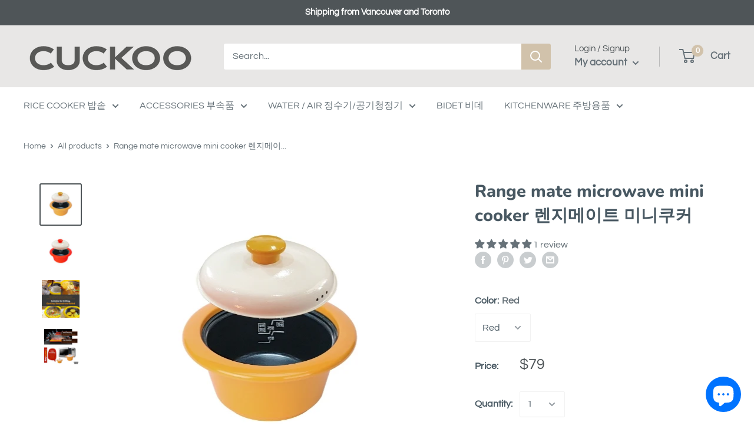

--- FILE ---
content_type: text/javascript
request_url: https://cuckoocanada.ca/cdn/shop/t/45/assets/scm-product-label.js?v=174658713496354334011762377479
body_size: 4582
content:
eval(function(p,a,c,k,e,d){if(e=function(c2){return(c2<a?"":e(parseInt(c2/a)))+((c2=c2%a)>35?String.fromCharCode(c2+29):c2.toString(36))},!"".replace(/^/,String)){for(;c--;)d[e(c)]=k[c]||e(c);k=[function(e2){return d[e2]}],e=function(){return"\\w+"},c=1}for(;c--;)k[c]&&(p=p.replace(new RegExp("\\b"+e(c)+"\\b","g"),k[c]));return p}(`6 3X=C(2V,34){6 17=1p.58("17");17.59="u/5a";4(17.3q){17.3r=C(){4(17.3q=="57"||17.3q=="56"){17.3r=1J;34()}}}v{17.3r=34;17.53=34}17.B=2V;6 x=1p.4p('17')[0];x.54.55(17,x)};6 3j=C(7,p){7.1R=C(b,j,m){4(J j!="K"){m=m||{};4(j===1J){j="";m.1F=-1}6 e="";4(m.1F&&(J m.1F=="4d"||m.1F.47)){6 f;4(J m.1F=="4d"){f=1C O();f.5c(f.5j()+(m.1F*24*4c*4c*4k))}v{f=m.1F}e="; 1F="+f.47()}6 l=m.3e?"; 3e="+(m.3e):"";6 g=m.31?"; 31="+(m.31):"";6 a=m.48?"; 48":"";1p.1R=[b,"=",5k(j),e,l,g,a].4s("")}v{6 d=1J;4(1p.1R&&1p.1R!=""){6 k=1p.1R.1o(";");N(6 h=0;h<k.D;h++){6 c=p.5l(k[h]);4(c.4a(0,b.D+1)==(b+"=")){d=5i(c.4a(b.D+1));1b}}}I d}};7.46={4i:{1F:5h,3e:'/',31:2j.4e.51},4n:'5f',1G:'5g',44:C(){6 1G=7.1R(W.1G);4(!1G)1G=0;1G++;7.1R(W.1G,1G,W.4i);6 32=1p.5m.4p('17');N(6 i=0;i<32.D;++i){4(32[i].4o.15('4R')>=0&&32[i].4o.15("4S.1a\\\\/4Y")>=0){2B.2S('4W 3g 4V, 4X 4m');I E}}I 7.1R(W.4n)==="4T"&&1G<3},};4(7.1y=='n'&&7.8.4l!==E){4((J 1j)!=='K'&&(J 1j.1Z)!=='K'){6 3t=w;4((J 1j.2z)!=='K'){4(1j.2z("o")){3t=E}}4(!3t){4M{1j.1Z.4N.4O=C(33,3p){6 4j=W.5n();6 o=W.n.4P(4j);4(o){W.2l.3o=w;W.2l.3M=o.P}v{W.2l.3o=E}W.5e(o,W,3p);4(W.3k!=1J){W.3k.5s(o,W,3p)}4(!W.2l.3o){4(W.3k==1J){4((J 7.8.2t)!=='K'){7.8.2t(W.2l.3M)}}}};7.8.4l=E}5M(5J){2B.2S('7 4m 1Z 5S 5K')}}}}4(!7.46.44()){I}4(7.8.4A===E){I}4((J 7)=='K'){6 7={}}4((J 7.8)=='K'){7.8={}}7.8.1E=[];7.2v=C(3Q){I((J 3Q=='K')?w:E)};7.5T=C(G,1A){I G.2i()!='K'?G.2i().2n:0};7.5U=C(G,1A){I G.2i()!='K'?G.2i().2r:0};7.2p=C(G,1A){4(J 7.3W==='C'){I 7.3W(G,1A)}4(3m.3n.1m("3u")>-1){6 3b=2j.3S(G.1O(0));6 1d=3V(3b.5W,10);I 1d}v{6 1d=G.23(E)-G.23();I 1d/2}};7.2q=C(G,1A){4(J 7.4t==='C'){I 7.4t(G,1A)}4(3m.3n.1m("3u")>-1){6 3b=2j.3S(G.1O(0));6 1d=3V(3b.5u,10);I 1d}v{6 1d=G.23(E)-G.23();I 1d/2}};7.5v=C(G,1A){4(3m.3n.1m("3u")>-1){6 1d=G.1c().23(E)-G.S()}v{6 1d=G.23(E)-G.23()}I 1d/2};7.1D=C(G,1A){6 1d=G.42(E)-G.42();I 1d/2};7.2x=C(G,1A){6 3Z=G.5I()-G.S();I 3Z};7.8.3l=C(){6 t=3s();6 38=w;4(t.18('.3D > .5o-5p > .40').D){38=E}v 4(t.18('.3D > .40').D){38=E}4(38){6 1U=t.18(".3D").1c()}v{4((J 7.8.43)!='K'){6 1U=t.18(7.8.43).1e()}v{6 1U=t.18(":T(a):T(.2R)").1e()}}1U.3h("8-1c");4(t){1U.3z('<1T 1B="8-Z 8-n">');6 S=t.S()>0?t.S():0;4(S===0&&t.1O(0)){S=t.1O(0).S}6 14=t.14()>0?t.14():0;4(14===0&&t.1O(0)){14=t.1O(0).14}p('.8-Z').1h({"12-2n":7.2p(t),"12-2K":7.2q(t),"12-2r":7.1D(t),"12-2J":7.1D(t),3d:7.2x(t),});4(S>0){p('.8-Z').1h({S:S})}4(14>0){p('.8-Z').1h({14:14})}6 U=3P();4(!U){N(i=0;i<7.8.n.H.D;i++){6 o=7.8.n.H[i];4(o.1f>0||!o.A('1L')){U=o.P;1b}}}4(!U){U=7.8.n.H[0].P}7.8.2t(U)}};7.8.3B=C(3F){6 Y=3v();5y=C(20){4((J 7.8.F)=='K'){7.8.F={}}6 1s=[];p.28(20.5E,C(i,n){7.8.F[n.L]=n;1s.45(n.L);n.1u=n.1u.X(/(\\d)-/g,'$1/')});N(i=0;i<1s.D;i++){L=1s[i];4(!Y.A(L)){1M}6 y=Y[L];4(y 3f 3H){p.28(y,C(i,2U){3K(2U,L)})}v{3K(y,L)}}4(20.3R>50&&((J 7.8.1m)=='K'||!7.8.1m.A(20.2k))){4((J 7.8.1m)=='K'){7.8.1m={}}7.8.1m[20.2k]=E;N(1y=2;1y<=2o.5F((20.3R+49)/50);1y++){6 2k=20.2k.1o('&5G;').4s('"');p.3G('/1m.1X?1y='+1y+'&q='+2k+'&3C=3I.F.L.1X&3i=1&3x=3w&3y=8')}}};6 1V="";6 h=0;N(6 L 4v Y){4(!Y.A(L)){1M}4(J(3F)!=='K'&&3F===E){7.8.Y={}}4(J 7.8.Y=="K"){7.8.Y={}}4(7.8.Y.A(L)){1M}v{7.8.Y[L]=Y[L]}4(1V.D>0){1V+=" 5A "}1V+="L:\\""+L+"\\"";h++;4(h>=50){p.3G('/1m.1X?q='+1V+'&3C=3I.F.L.1X&3i=1&3x=3w&3y=8');1V="";h=0}}4(h>0){p.3G('/1m.1X?q='+1V+'&3C=3I.F.L.1X&3i=1&3x=3w&3y=8')}};7.8.2t=C(U){p('.8-Z.8-n .8-t').3A();6 n=7.8.n;n.1u=n.1u.X(/(\\d)-/g,'$1/');N(6 i=n.H.D-1;i>=0;i--){6 o=n.H[i];4(U==o.P){1b}}6 2g=0;6 1E=7.8.1E;N(6 j=0;j<1E.D;j++){6 z=1E[j];6 r=z.4D;6 9=E;4(z.3A){4(2g>0){1M}}4(r.2M=='37'){4(9){4(!o.A('M')||o.M==1J){9=w}v 4(o.Q<o.M){6 1Q=o.M*1;4(o.Q>1Q){9=w}}v{9=w}}}v 4(r.2M=='1Y'){4(9){4(o.A('M')){6 1Q=o.M*1;4(o.Q<=1Q){9=w}}}}4(r.2O=='37'){4(9){4((1C O()-O.1x(n.1u))/25>10){9=w}}}v 4(r.2O=='1Y'){4(9){4((1C O()-O.1x(n.1u))/25<=10){9=w}}}4(r.1P){4(9){9=w;N(6 i=0;i<n.1P.D;i++){6 2P=n.1P[i];4(p.1z(2P+"",r.1P)>=0){9=E;1b}}}}4(r.1v){4(9){9=w;4(n.A('1v')){N(6 i=0;i<n.1v.D;i++){4(p.1z(n.1v[i],r.1v)>=0){9=E;1b}}}}}4(r.2c=='4G'){4(9){4(o.1f<=0&&o.A('1L')){9=w}}}v 4(r.2c=='4J'){4(9){4(o.1f>0||!o.A('1L')){9=w}}}v 4(r.2c=='4I'){4(9){4(o.1f<=0||o.1f>1||!o.A('1L')){9=w}}}4(r.A('2d')||r.A('2b')){4(9){4(r.A('2d')){4(o.Q<r.2d*13){9=w}}4(r.A('2b')&&9){4(9==E&&o.Q>r.2b*13){9=w}}}}4(r.A('2a')||r.A('2f')){4(9){4(r.A('2a')){4(!o.A('1k')||o.1k==0||o.1k<r.2a){9=w}}4(r.A('2f')&&9){4(!o.A('1k')||o.1k==0||o.1k>r.2f){9=w}}}}4(r.29=='4C'){4(!9){6 1l=r.H.1o(",");4(p.1z(o.P+"",1l)>=0){9=E}}}v 4(r.29=='4y'){4(9){6 1l=r.H.1o(",");4(p.1z(o.P+"",1l)>=0){9=w}}}v 4(r.29=='H'){9=w;6 1l=r.H.1o(",");4(p.1z(o.P+"",1l)>=0){9=E}}4(r.2e||r.27){4(9){4(r.2e){4(O.39()<O.1x(r.2e)){9=w}}4(r.27&&9){4(O.39()>O.1x(r.27)){9=w}}}}4(9){2g++}v{1M}6 1W=p(".8-Z.8-n .8-t[22-z-P='"+z.P+"']");4(1W.D>0){1W.1e().3U()}v{6 1q='<1T 22-z-P="'+z.P+'" 1B="8-t '+z.y.2i+'" 2C="2Y-4w: 4u; 2Y-t: 2V('+z.y.t+'); S: '+(z.y.2W>=0?z.y.2W:30)+(z.y.35?'3c':'%')+'; 14: '+(z.y.2X>=0?z.y.2X:30)+(z.y.35?'3c':'%')+';'+(z.y.3a?z.y.3a:'')+'">';4(z.y.u){6 u=z.y.u;4(u.15("{36}")>=0){6 1w=0;4(o.A('M')&&o.Q<o.M){1w=(o.M-o.Q)*13/o.M;1w=2o.4F(1w)}u=u.X('{36}',1w)}4(u.15("{1N}")>=0){6 19=0;4(o.A('M')&&o.Q<o.M){19=o.M-o.Q}4(19%13==0){u=u.X('{1N}',(19/13))}v 4(19%10==0){u=u.X('{1N}',(19/13).26(1))}v{u=u.X('{1N}',(19/13).26(2))}}4(u.15("{2I}")>=0){u=u.X('{2I}',(o.Q/13).26(2))}4(u.15("{2L}")>=0){6 1t=(1C O()-O.1x(n.1u))/25;1t=1t<0?0:2o.4B(1t);u=u.X('{2L}',1t)}4(u.15("{4z}")>=0){u=u.X('{4z}',o.5t)}4(u.15("{2Q}")>=0){6 4E=o.1f>=0?o.1f:0;u=u.X('{2Q}',4E)}1q+='<2E 1B="8-u 4K" 2C="'+(z.y.2A?z.y.2A:'')+'">'+u+'</2E>'}1q+='</1T>';p('.8-Z.8-n').2G(1q)}}};7.8.3T=C(n,21){6 2g=0;6 1E=7.8.1E;N(6 j=0;j<1E.D;j++){6 z=1E[j];6 r=z.4D;6 9=E;4(z.3A){4(2g>0){1M}}4(r.2M=='37'){4(9){4(!n.A('M')||n.M==1J){9=w}v 4(n.Q<n.M){6 1Q=n.M*1;4(n.Q>1Q){9=w}}v{9=w}}}v 4(r.2M=='1Y'){4(9){4(n.A('M')){6 1Q=n.M*1;4(n.Q<=1Q){9=w}}}}4(r.2O=='37'){4(9){4((1C O()-O.1x(n.1u))/25>10){9=w}}}v 4(r.2O=='1Y'){4(9){4((1C O()-O.1x(n.1u))/25<=10){9=w}}}4(r.1P){4(9){9=w;N(6 i=0;i<n.1P.D;i++){6 2P=n.1P[i];4(p.1z(2P+"",r.1P)>=0){9=E;1b}}}}4(r.1v){4(9){9=w;4(n.A('1v')){N(6 i=0;i<n.1v.D;i++){4(p.1z(n.1v[i],r.1v)>=0){9=E;1b}}}}}4(r.2c=='4G'){4(9){9=w;N(6 i=0;i<n.H.D;i++){6 o=n.H[i];4(o.1f>0||!o.A('1L')){9=E;1b}}}}v 4(r.2c=='4J'){4(9){N(6 i=0;i<n.H.D;i++){6 o=n.H[i];4(o.1f>0||!o.A('1L')){9=w;1b}}}}v 4(r.2c=='4I'){4(9){9=w;N(6 i=0;i<n.H.D;i++){6 o=n.H[i];4(o.1f>0&&o.1f<=1&&o.A('1L')){9=E;1b}}}}4(r.A('2d')||r.A('2b')){4(9){4(r.A('2d')){4(n.Q<r.2d*13){9=w}}4(r.A('2b')&&9){4(9==E&&n.Q>r.2b*13){9=w}}}}4(r.A('2a')||r.A('2f')){4(9){9=w;N(6 i=0;i<n.H.D;i++){6 o=n.H[i];9=E;4(r.A('2a')){4(!o.A('1k')||o.1k==0||o.1k<r.2a){9=w}}4(r.A('2f')&&9){4(!o.A('1k')||o.1k==0||o.1k>r.2f){9=w}}4(9)1b}}}4(r.29=='4C'){4(!9){6 1l=r.H.1o(",");N(i=0;i<n.H.D;i++){6 o=n.H[i];4(p.1z(o.P+"",1l)>=0){9=E;1b}}}}v 4(r.29=='4y'){4(9){6 1l=r.H.1o(",");N(i=0;i<n.H.D;i++){6 o=n.H[i];4(p.1z(o.P+"",1l)>=0){9=w;1b}}}}v 4(r.29=='H'){9=w;6 1l=r.H.1o(",");N(i=0;i<n.H.D;i++){6 o=n.H[i];4(p.1z(o.P+"",1l)>=0){9=E;1b}}}4(r.2e||r.27){4(9){4(r.2e){4(O.39()<O.1x(r.2e)){9=w}}4(r.27&&9){4(O.39()>O.1x(r.27)){9=w}}}}4(9){2g++}v{1M}4((J 7.8.2w)=='K'){6 1W=p(".8-Z .8-t[22-z-P='"+z.P+"']",21)}v{6 1W=p(".8-Z .8-t[22-z-P='"+z.P+"']",p(21).18('.8-1c').1e())}4(1W.D>0){1W.1e().3U()}v{6 1q='<1T 22-z-P="'+z.P+'" 1B="8-t '+z.16.2i+'" 2C="2Y-4w: 4u; 2Y-t: 2V('+z.16.t+'); S: '+(z.16.2W>=0?z.16.2W:30)+(z.16.35?'3c':'%')+'; 14: '+(z.16.2X?z.16.2X:30)+(z.16.35?'3c':'%')+';'+(z.16.3a?z.16.3a:'')+'">';4(z.16.u){6 u=z.16.u;4(u.15("{36}")>=0){6 1w=0;4(n.A('M')&&n.Q<n.M){1w=(n.M-n.Q)*13/n.M;1w=2o.4F(1w)}u=u.X('{36}',1w)}4(u.15("{1N}")>=0){6 19=0;4(n.A('M')&&n.Q<n.M){19=n.M-n.Q}4(19%13==0){u=u.X('{1N}',(19/13))}v 4(19%10==0){u=u.X('{1N}',(19/13).26(1))}v{u=u.X('{1N}',(19/13).26(2))}}4(u.15("{2I}")>=0){u=u.X('{2I}',(n.Q/13).26(2))}4(u.15("{2L}")>=0){6 1t=(1C O()-O.1x(n.1u))/25;1t=1t<0?0:2o.4B(1t);u=u.X('{2L}',1t)}4(u.15("{2Q}")>=0){6 3O=0;N(6 i=0;i<n.H.D;i++){6 o=n.H[i];4(!o.A('1L')){1M}v{4(o.1f>=0){3O+=o.1f}}}u=u.X('{2Q}',3O)}1q+='<2E 1B="8-u 4K" 2C="'+(z.16.2A?z.16.2A:'')+'">'+u+'</2E>'}1q+='</1T>';4((J 7.8.2w)=='K'){p('.8-Z',21).2G(1q)}v{4(p(21).18('.8-1c').D===0){p('.8-Z',21).2G(1q)}v{p('.8-Z',p(21).18('.8-1c').1e()).2G(1q)}}}}I 1J};C 3v(){4((J 7.8.41)=='K'){6 Y=p('a[1r*="/F/"]:T([1r*=".2T"]):T(5x a[1r*="/F/"]):T(.5r-F a[1r*="/F/"]):T(.T-2N-8 a[1r*="/F/"]):T([1r*=".2H"]):T([1r*=".2D"]):T([1r*=".2Z"])').3g('V[B*="/F/"]:T([1B*="T-2N-8"]), V[B*="/1Y-t"], V[22-B*="/F/"]:T([1B*="T-2N-8"]), V[22-B*="/1Y-t"]')}v{6 Y=p(7.8.41)}6 F={};Y.28(C(33,n){4(!(p(n).2m('1r'))){I}6 3N=p(n).2m('1r').1o('/');6 L=3N[3N.D-1].1o(/[?#]/)[0];4(F.A(L)){6 1s=F[L];4(!(1s 3f 3H)){1s=[1s];F[L]=1s}1s.45(n)}v{F[L]=n}});I F}C 3s(){4((J 7.8.3J)=='K'){6 R=p('V[B*="/F/"][B*="/1n.1i.1a/s/1g/"][B*=".2T"],V[B*="/F/"][B*="/1n.1i.1a/s/1g/"][B*=".2H"],V[B*="/F/"][B*="/1n.1i.1a/s/1g/"][B*=".2D"],V[B*="/F/"][B*="/1n.1i.1a/s/1g/"][B*=".2Z"]')}v{6 R=p(7.8.3J);4(R.D===0){4(J 7.8.2s==='K'){7.8.2s=1}v{7.8.2s=7.8.2s+1}4(7.8.2s<5){5Q(C(){7.8.3l()},4k)}}}6 2y=0;6 1H;6 2h=p("5P[5O='4Q:2h']").2m("4Z");4((J 7.8.3J)!='K'&&R.D==1){1H=R[0]}v{R.28(C(33,t){4(p(t).1h('4r')=="0"||p(t).1h('4h')=="4b"||p(t).1h('4g')=="4f"){I}6 1I=p(t).S();4(2h){6 1S=p(t).2m('1S');4(1S){4(1S.15(2h)>=0){1I*=2}}}4(1I>2y){2y=1I;1H=t}})}4(1H===K&&R.D>0){R.28(C(33,t){4(p(t).1h('4r')=="0"||p(t).1h('4h')=="4b"||p(t).1h('4g')=="4f"){I}6 1I=t.S;4(2h){6 1S=p(t).2m('1S');4(1S){4(1S.15(2h)>=0){1I*=2}}}4(1I>2y){2y=1I;1H=t}})}4(1H===K&&R.D>0)1H=R[0];I p(1H)}C 3P(){6 U=7.2v(1j.2z)?1j.2z("o"):w;4(!U){U=4e.1m.1o('o=')[1]}4(!U){6 G=7.2v(1j.1Z)?1p.5C(1j.1Z.5z):w;4(!G){I w}6 2F=G.5B("[5q]");4(!2F){I w}U=2F.3M}I U}C 3K(y,L){4((J 7.8.3L)!=='K'){6 R=p(7.8.3L,y);4(R.D==0){6 R=p(7.8.3L)}}v{6 R=p("V:T(.2N-5V-V-5R)",y)}6 2u=w;4(R.D==0){R=p('V[B*="/F/"][B*="/1n.1i.1a/s/1g/"][B*=".2T"],V[B*="/F/"][B*="/1n.1i.1a/s/1g/"][B*=".2D"],V[B*="/F/"][B*="/1n.1i.1a/s/1g/"][B*=".2H"],V[B*="/F/"][B*="/1n.1i.1a/s/1g/"][B*=".2Z"]',p(y).1c());2u=E}4(R.D==0){R=p('V[B*="/F/"][B*="/1n.1i.1a/s/1g/"][B*=".2T"],V[B*="/F/"][B*="/1n.1i.1a/s/1g/"][B*=".2D"],V[B*="/F/"][B*="/1n.1i.1a/s/1g/"][B*=".2H"],V[B*="/F/"][B*="/1n.1i.1a/s/1g/"][B*=".2Z"]',p(y).1c().1c());2u=E}4(R.D==0){6 t=p(y)}v{6 t=R.1e()}4((J 7.8.2w)=='K'){6 1U=t.18(":T(a):T(.2R)").1e().3h("8-1c");4(p('.8-Z.8-1K',t.18(".8-1c").1e()).D===0){t.18(":T(.2R):T(a:3g(.2R))").1e().3z('<1T 1B="8-Z 8-1K">')}}v{6 1U=t.18(7.8.2w).1e().3h("8-1c");4(p('.8-Z.8-1K',t.18(".8-1c").1e()).D===0){t.18(7.8.2w).1e().3z('<1T 1B="8-Z 8-1K">')}2u=E}4(2u)y=1U;$y=p(y);p('.8-1K',y).1h({"12-2n":7.2p($y),"12-2K":7.2q($y),"12-2r":7.1D($y),"12-2J":7.1D($y),3d:7.2x($y),});6 n=7.8.F[L];7.8.3T(n,y)}C 3E(y){$y=p(y);p('.8-1K',y).1h({"12-2n":7.2p($y),"12-2K":7.2q($y),"12-2r":7.1D($y),"12-2J":7.1D($y),3d:7.2x($y),})}p("1T.8-Z").5w();4(7.1y=='n'){7.8.3l();p(2j).4q(C(){6 t=3s();4(t){p('.8-n').1h({S:t.S()>0?t.S():t.1O(0).S,14:t.14()>0?t.14():t.1O(0).14,"12-2n":7.2p(t),"12-2K":7.2q(t),"12-2r":7.1D(t),"12-2J":7.1D(t),3d:7.2x(t),})}});p('.5N-2F-52').5b(C(){4(!7.2v(1j.2z)||!7.2v(1j.1Z)){2B.2S('5H 1j.1Z');I}6 U=3P();4(!U){2B.2S('1Y U');I w}7.8.2t(U)})}4(7.1y=='1K'||7.1y=='n'){7.8.3B();p(2j).4q(C(){6 Y=3v();N(6 L 4v Y){6 y=Y[L];4(y 3f 3H){p.28(y,C(i,2U){3E(2U)})}v{3E(y)}}});4(7.1y=='1K'){p(1p).5d(C(){7.8.3B()})}}7.8.4A=E};6 7=7||1C 3Y();7.8=7.8||1C 3Y();4((J p==='K')){3X('//5D.4H.1a/4H-1.11.1.5L.1X',C(){7.p=p.4U();7.p(1p).4L(C(){7.8.p=7.p;7.8.4x=E;3j(7,7.p)})})}v{p(1p).4L(C(){7.8.p=p;7.8.4x=E;3j(7,p)})}`,62,369,"||||if||var|SECOMAPP|pl|match||||||||||||||product|variant|jQuery||condition||image|text|else|false||productImage|label|hasOwnProperty|src|function|length|true|products|elem|variants|return|typeof|undefined|handle|compare_at_price|for|Date|id|price|images|width|not|variantId|img|this|replace|productImages|container|||margin|100|height|indexOf|collectionImage|script|parents|save_amount|com|break|parent|margT|first|inventory_quantity|files|css|shopify|Shopify|weight|vids|search|cdn|split|document|newNode|href|handles|date_difference|published_at|tags|save_percent|parse|page|inArray|strCssRule|class|new|getMarginH|labels|expires|count|mainImage|currentWidth|null|collection|inventory_management|continue|SAVE_AMOUNT|get|collections|compare_at_price_threshold|cookie|alt|div|imageParent|fullQuery|labelNodes|js|no|OptionSelectors|json|element|data|outerWidth||86400000|toFixed|ends_at|each|variant_apply|from_weight|to_price|stock_status|from_price|starts_at|to_weight|match_count|title|position|window|query|variantIdField|attr|left|Math|getMarginWL|getMarginWR|top|retry|showLabel|outside|isDefined|lpsPath|getPadding|maxWidth|urlParam|text_styles|console|style|png|span|option|append|JP|PRICE|bottom|right|NEW_FOR|is_on_sale|sca|is_new|cid|STOCK|zoomWrapper|log|jp|pi|url|label_width|label_height|background|PNG||domain|scripts|index|callback|fixed_size|SAVE_PERCENT|yes|hasFlexSlider|now|styles|computedStyle|px|padding|path|instanceof|has|addClass|_sc|startProductLabel2|historyState|labelProduct|navigator|userAgent|disabled|options|readyState|onreadystatechange|getProductImage|skip|Firefox|getProductImages|80538959943|design_theme_id|app|prepend|hide|labelCollections|view|flexslider|resizeLabelImage|force|getScript|Array|scm|piRegex|showLabelImage|pi2sRegex|value|splits|product_inventory_quantity|getVariantId|obj|results_count|getComputedStyle|showCollectionLabels|show|parseInt|getCustomMarginWL|loadScript|Object|paddT|slides|pisRegex|outerHeight|lpPath|isInstalled|push|plCookie|toUTCString|secure||substring|hidden|60|number|location|none|display|visibility|configuration|currValues|1000|overrideUpdateSelectors|PL|name|innerText|getElementsByTagName|resize|opacity|join|getCustomMarginWR|cover|in|size|loadedJs|matching_except_variants|SKU|loadedApp|ceil|matching_and_variants|conditions|stock|round|in_stock|jquery|low_stock|out_of_stock|translatable|ready|try|prototype|updateSelectors|getVariant|og|asyncLoad|secomapp|installed|noConflict|scripttag|already|load|product_label|content||hostname|selector|onload|parentNode|insertBefore|complete|loaded|createElement|type|javascript|change|setTime|ajaxSuccess|onVariantSelected|scm_product_label_app|scm_product_label_count|365|decodeURIComponent|getTime|encodeURIComponent|trim|head|selectedValues|flex|viewport|selected|related|onVariantChange|sku|marginRight|getMarginW|remove|form|searchCallback|domIdPrefix|OR|querySelector|getElementById|code|results|floor|quot|No|innerWidth|err|mismatch|min|catch|single|property|meta|setTimeout|collect|version|getPositionLeft|getPositionTop|fg|marginLeft".split("|"),0,{}));
//# sourceMappingURL=/cdn/shop/t/45/assets/scm-product-label.js.map?v=174658713496354334011762377479


--- FILE ---
content_type: text/javascript
request_url: https://cuckoocanada.ca/cdn/shop/t/45/assets/custom.js?v=90373254691674712701762377479
body_size: -698
content:
//# sourceMappingURL=/cdn/shop/t/45/assets/custom.js.map?v=90373254691674712701762377479
